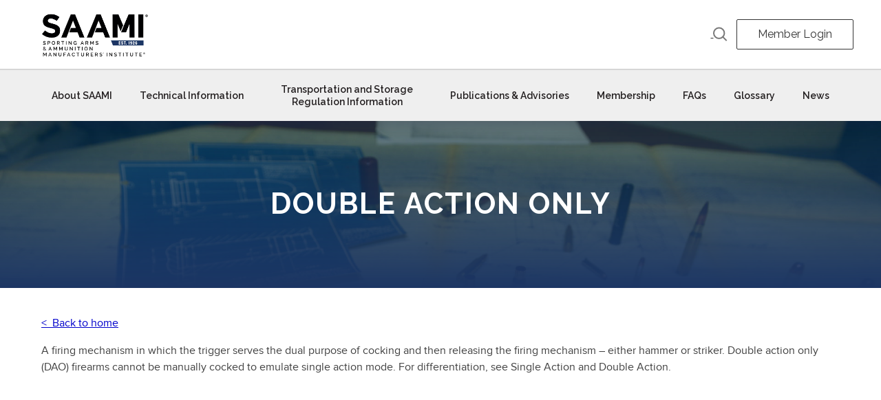

--- FILE ---
content_type: text/html; charset=UTF-8
request_url: https://saami.org/glossary/double-action-only/
body_size: 12614
content:
<!doctype html>
<html lang="en-US">

<head>
  <meta charset="UTF-8">
  <meta name="viewport" content="width=device-width, initial-scale=1">
  <link rel="profile" href="http://gmpg.org/xfn/11">

  <meta name='robots' content='index, follow, max-image-preview:large, max-snippet:-1, max-video-preview:-1' />

	<!-- This site is optimized with the Yoast SEO plugin v26.7 - https://yoast.com/wordpress/plugins/seo/ -->
	<title>DOUBLE ACTION ONLY - SAAMI</title>
	<link rel="canonical" href="https://saami.org/glossary/double-action-only/" />
	<meta property="og:locale" content="en_US" />
	<meta property="og:type" content="article" />
	<meta property="og:title" content="DOUBLE ACTION ONLY - SAAMI" />
	<meta property="og:description" content="A firing mechanism in which the trigger serves the dual purpose of cocking and then releasing the firing mechanism &#8211; either hammer or striker. Double action only (DAO) firearms cannot be manually cocked to emulate single action mode. For differentiation, see Single Action and Double Action." />
	<meta property="og:url" content="https://saami.org/glossary/double-action-only/" />
	<meta property="og:site_name" content="SAAMI" />
	<meta name="twitter:card" content="summary_large_image" />
	<script type="application/ld+json" class="yoast-schema-graph">{"@context":"https://schema.org","@graph":[{"@type":"WebPage","@id":"https://saami.org/glossary/double-action-only/","url":"https://saami.org/glossary/double-action-only/","name":"DOUBLE ACTION ONLY - SAAMI","isPartOf":{"@id":"https://saami.org/#website"},"datePublished":"2018-11-06T20:57:40+00:00","breadcrumb":{"@id":"https://saami.org/glossary/double-action-only/#breadcrumb"},"inLanguage":"en-US","potentialAction":[{"@type":"ReadAction","target":["https://saami.org/glossary/double-action-only/"]}]},{"@type":"BreadcrumbList","@id":"https://saami.org/glossary/double-action-only/#breadcrumb","itemListElement":[{"@type":"ListItem","position":1,"name":"Home","item":"https://saami.org/"},{"@type":"ListItem","position":2,"name":"Glossary","item":"https://saami.org/glossary/"},{"@type":"ListItem","position":3,"name":"DOUBLE ACTION ONLY"}]},{"@type":"WebSite","@id":"https://saami.org/#website","url":"https://saami.org/","name":"SAAMI","description":"","publisher":{"@id":"https://saami.org/#organization"},"potentialAction":[{"@type":"SearchAction","target":{"@type":"EntryPoint","urlTemplate":"https://saami.org/?s={search_term_string}"},"query-input":{"@type":"PropertyValueSpecification","valueRequired":true,"valueName":"search_term_string"}}],"inLanguage":"en-US"},{"@type":"Organization","@id":"https://saami.org/#organization","name":"SAAMI","url":"https://saami.org/","logo":{"@type":"ImageObject","inLanguage":"en-US","@id":"https://saami.org/#/schema/logo/image/","url":"https://saami.org/wp-content/uploads/2023/09/SAAMI.png","contentUrl":"https://saami.org/wp-content/uploads/2023/09/SAAMI.png","width":2048,"height":947,"caption":"SAAMI"},"image":{"@id":"https://saami.org/#/schema/logo/image/"}}]}</script>
	<!-- / Yoast SEO plugin. -->


<link rel='dns-prefetch' href='//www.googletagmanager.com' />
<link rel="alternate" type="application/rss+xml" title="SAAMI &raquo; Feed" href="https://saami.org/feed/" />
<link rel="alternate" title="oEmbed (JSON)" type="application/json+oembed" href="https://saami.org/wp-json/oembed/1.0/embed?url=https%3A%2F%2Fsaami.org%2Fglossary%2Fdouble-action-only%2F" />
<link rel="alternate" title="oEmbed (XML)" type="text/xml+oembed" href="https://saami.org/wp-json/oembed/1.0/embed?url=https%3A%2F%2Fsaami.org%2Fglossary%2Fdouble-action-only%2F&#038;format=xml" />
<style id='wp-img-auto-sizes-contain-inline-css' type='text/css'>
img:is([sizes=auto i],[sizes^="auto," i]){contain-intrinsic-size:3000px 1500px}
/*# sourceURL=wp-img-auto-sizes-contain-inline-css */
</style>
<style id='wp-emoji-styles-inline-css' type='text/css'>

	img.wp-smiley, img.emoji {
		display: inline !important;
		border: none !important;
		box-shadow: none !important;
		height: 1em !important;
		width: 1em !important;
		margin: 0 0.07em !important;
		vertical-align: -0.1em !important;
		background: none !important;
		padding: 0 !important;
	}
/*# sourceURL=wp-emoji-styles-inline-css */
</style>
<link rel='stylesheet' id='wp-block-library-css' href='https://saami.org/wp-includes/css/dist/block-library/style.min.css?ver=6.9' type='text/css' media='all' />
<style id='global-styles-inline-css' type='text/css'>
:root{--wp--preset--aspect-ratio--square: 1;--wp--preset--aspect-ratio--4-3: 4/3;--wp--preset--aspect-ratio--3-4: 3/4;--wp--preset--aspect-ratio--3-2: 3/2;--wp--preset--aspect-ratio--2-3: 2/3;--wp--preset--aspect-ratio--16-9: 16/9;--wp--preset--aspect-ratio--9-16: 9/16;--wp--preset--color--black: #000000;--wp--preset--color--cyan-bluish-gray: #abb8c3;--wp--preset--color--white: #ffffff;--wp--preset--color--pale-pink: #f78da7;--wp--preset--color--vivid-red: #cf2e2e;--wp--preset--color--luminous-vivid-orange: #ff6900;--wp--preset--color--luminous-vivid-amber: #fcb900;--wp--preset--color--light-green-cyan: #7bdcb5;--wp--preset--color--vivid-green-cyan: #00d084;--wp--preset--color--pale-cyan-blue: #8ed1fc;--wp--preset--color--vivid-cyan-blue: #0693e3;--wp--preset--color--vivid-purple: #9b51e0;--wp--preset--gradient--vivid-cyan-blue-to-vivid-purple: linear-gradient(135deg,rgb(6,147,227) 0%,rgb(155,81,224) 100%);--wp--preset--gradient--light-green-cyan-to-vivid-green-cyan: linear-gradient(135deg,rgb(122,220,180) 0%,rgb(0,208,130) 100%);--wp--preset--gradient--luminous-vivid-amber-to-luminous-vivid-orange: linear-gradient(135deg,rgb(252,185,0) 0%,rgb(255,105,0) 100%);--wp--preset--gradient--luminous-vivid-orange-to-vivid-red: linear-gradient(135deg,rgb(255,105,0) 0%,rgb(207,46,46) 100%);--wp--preset--gradient--very-light-gray-to-cyan-bluish-gray: linear-gradient(135deg,rgb(238,238,238) 0%,rgb(169,184,195) 100%);--wp--preset--gradient--cool-to-warm-spectrum: linear-gradient(135deg,rgb(74,234,220) 0%,rgb(151,120,209) 20%,rgb(207,42,186) 40%,rgb(238,44,130) 60%,rgb(251,105,98) 80%,rgb(254,248,76) 100%);--wp--preset--gradient--blush-light-purple: linear-gradient(135deg,rgb(255,206,236) 0%,rgb(152,150,240) 100%);--wp--preset--gradient--blush-bordeaux: linear-gradient(135deg,rgb(254,205,165) 0%,rgb(254,45,45) 50%,rgb(107,0,62) 100%);--wp--preset--gradient--luminous-dusk: linear-gradient(135deg,rgb(255,203,112) 0%,rgb(199,81,192) 50%,rgb(65,88,208) 100%);--wp--preset--gradient--pale-ocean: linear-gradient(135deg,rgb(255,245,203) 0%,rgb(182,227,212) 50%,rgb(51,167,181) 100%);--wp--preset--gradient--electric-grass: linear-gradient(135deg,rgb(202,248,128) 0%,rgb(113,206,126) 100%);--wp--preset--gradient--midnight: linear-gradient(135deg,rgb(2,3,129) 0%,rgb(40,116,252) 100%);--wp--preset--font-size--small: 13px;--wp--preset--font-size--medium: 20px;--wp--preset--font-size--large: 36px;--wp--preset--font-size--x-large: 42px;--wp--preset--spacing--20: 0.44rem;--wp--preset--spacing--30: 0.67rem;--wp--preset--spacing--40: 1rem;--wp--preset--spacing--50: 1.5rem;--wp--preset--spacing--60: 2.25rem;--wp--preset--spacing--70: 3.38rem;--wp--preset--spacing--80: 5.06rem;--wp--preset--shadow--natural: 6px 6px 9px rgba(0, 0, 0, 0.2);--wp--preset--shadow--deep: 12px 12px 50px rgba(0, 0, 0, 0.4);--wp--preset--shadow--sharp: 6px 6px 0px rgba(0, 0, 0, 0.2);--wp--preset--shadow--outlined: 6px 6px 0px -3px rgb(255, 255, 255), 6px 6px rgb(0, 0, 0);--wp--preset--shadow--crisp: 6px 6px 0px rgb(0, 0, 0);}:where(.is-layout-flex){gap: 0.5em;}:where(.is-layout-grid){gap: 0.5em;}body .is-layout-flex{display: flex;}.is-layout-flex{flex-wrap: wrap;align-items: center;}.is-layout-flex > :is(*, div){margin: 0;}body .is-layout-grid{display: grid;}.is-layout-grid > :is(*, div){margin: 0;}:where(.wp-block-columns.is-layout-flex){gap: 2em;}:where(.wp-block-columns.is-layout-grid){gap: 2em;}:where(.wp-block-post-template.is-layout-flex){gap: 1.25em;}:where(.wp-block-post-template.is-layout-grid){gap: 1.25em;}.has-black-color{color: var(--wp--preset--color--black) !important;}.has-cyan-bluish-gray-color{color: var(--wp--preset--color--cyan-bluish-gray) !important;}.has-white-color{color: var(--wp--preset--color--white) !important;}.has-pale-pink-color{color: var(--wp--preset--color--pale-pink) !important;}.has-vivid-red-color{color: var(--wp--preset--color--vivid-red) !important;}.has-luminous-vivid-orange-color{color: var(--wp--preset--color--luminous-vivid-orange) !important;}.has-luminous-vivid-amber-color{color: var(--wp--preset--color--luminous-vivid-amber) !important;}.has-light-green-cyan-color{color: var(--wp--preset--color--light-green-cyan) !important;}.has-vivid-green-cyan-color{color: var(--wp--preset--color--vivid-green-cyan) !important;}.has-pale-cyan-blue-color{color: var(--wp--preset--color--pale-cyan-blue) !important;}.has-vivid-cyan-blue-color{color: var(--wp--preset--color--vivid-cyan-blue) !important;}.has-vivid-purple-color{color: var(--wp--preset--color--vivid-purple) !important;}.has-black-background-color{background-color: var(--wp--preset--color--black) !important;}.has-cyan-bluish-gray-background-color{background-color: var(--wp--preset--color--cyan-bluish-gray) !important;}.has-white-background-color{background-color: var(--wp--preset--color--white) !important;}.has-pale-pink-background-color{background-color: var(--wp--preset--color--pale-pink) !important;}.has-vivid-red-background-color{background-color: var(--wp--preset--color--vivid-red) !important;}.has-luminous-vivid-orange-background-color{background-color: var(--wp--preset--color--luminous-vivid-orange) !important;}.has-luminous-vivid-amber-background-color{background-color: var(--wp--preset--color--luminous-vivid-amber) !important;}.has-light-green-cyan-background-color{background-color: var(--wp--preset--color--light-green-cyan) !important;}.has-vivid-green-cyan-background-color{background-color: var(--wp--preset--color--vivid-green-cyan) !important;}.has-pale-cyan-blue-background-color{background-color: var(--wp--preset--color--pale-cyan-blue) !important;}.has-vivid-cyan-blue-background-color{background-color: var(--wp--preset--color--vivid-cyan-blue) !important;}.has-vivid-purple-background-color{background-color: var(--wp--preset--color--vivid-purple) !important;}.has-black-border-color{border-color: var(--wp--preset--color--black) !important;}.has-cyan-bluish-gray-border-color{border-color: var(--wp--preset--color--cyan-bluish-gray) !important;}.has-white-border-color{border-color: var(--wp--preset--color--white) !important;}.has-pale-pink-border-color{border-color: var(--wp--preset--color--pale-pink) !important;}.has-vivid-red-border-color{border-color: var(--wp--preset--color--vivid-red) !important;}.has-luminous-vivid-orange-border-color{border-color: var(--wp--preset--color--luminous-vivid-orange) !important;}.has-luminous-vivid-amber-border-color{border-color: var(--wp--preset--color--luminous-vivid-amber) !important;}.has-light-green-cyan-border-color{border-color: var(--wp--preset--color--light-green-cyan) !important;}.has-vivid-green-cyan-border-color{border-color: var(--wp--preset--color--vivid-green-cyan) !important;}.has-pale-cyan-blue-border-color{border-color: var(--wp--preset--color--pale-cyan-blue) !important;}.has-vivid-cyan-blue-border-color{border-color: var(--wp--preset--color--vivid-cyan-blue) !important;}.has-vivid-purple-border-color{border-color: var(--wp--preset--color--vivid-purple) !important;}.has-vivid-cyan-blue-to-vivid-purple-gradient-background{background: var(--wp--preset--gradient--vivid-cyan-blue-to-vivid-purple) !important;}.has-light-green-cyan-to-vivid-green-cyan-gradient-background{background: var(--wp--preset--gradient--light-green-cyan-to-vivid-green-cyan) !important;}.has-luminous-vivid-amber-to-luminous-vivid-orange-gradient-background{background: var(--wp--preset--gradient--luminous-vivid-amber-to-luminous-vivid-orange) !important;}.has-luminous-vivid-orange-to-vivid-red-gradient-background{background: var(--wp--preset--gradient--luminous-vivid-orange-to-vivid-red) !important;}.has-very-light-gray-to-cyan-bluish-gray-gradient-background{background: var(--wp--preset--gradient--very-light-gray-to-cyan-bluish-gray) !important;}.has-cool-to-warm-spectrum-gradient-background{background: var(--wp--preset--gradient--cool-to-warm-spectrum) !important;}.has-blush-light-purple-gradient-background{background: var(--wp--preset--gradient--blush-light-purple) !important;}.has-blush-bordeaux-gradient-background{background: var(--wp--preset--gradient--blush-bordeaux) !important;}.has-luminous-dusk-gradient-background{background: var(--wp--preset--gradient--luminous-dusk) !important;}.has-pale-ocean-gradient-background{background: var(--wp--preset--gradient--pale-ocean) !important;}.has-electric-grass-gradient-background{background: var(--wp--preset--gradient--electric-grass) !important;}.has-midnight-gradient-background{background: var(--wp--preset--gradient--midnight) !important;}.has-small-font-size{font-size: var(--wp--preset--font-size--small) !important;}.has-medium-font-size{font-size: var(--wp--preset--font-size--medium) !important;}.has-large-font-size{font-size: var(--wp--preset--font-size--large) !important;}.has-x-large-font-size{font-size: var(--wp--preset--font-size--x-large) !important;}
/*# sourceURL=global-styles-inline-css */
</style>

<style id='classic-theme-styles-inline-css' type='text/css'>
/*! This file is auto-generated */
.wp-block-button__link{color:#fff;background-color:#32373c;border-radius:9999px;box-shadow:none;text-decoration:none;padding:calc(.667em + 2px) calc(1.333em + 2px);font-size:1.125em}.wp-block-file__button{background:#32373c;color:#fff;text-decoration:none}
/*# sourceURL=/wp-includes/css/classic-themes.min.css */
</style>
<link rel='stylesheet' id='wpdm-fonticon-css' href='https://saami.org/wp-content/plugins/download-manager/assets/wpdm-iconfont/css/wpdm-icons.css?ver=6.9' type='text/css' media='all' />
<link rel='stylesheet' id='wpdm-front-css' href='https://saami.org/wp-content/plugins/download-manager/assets/css/front.min.css?ver=3.3.46' type='text/css' media='all' />
<link rel='stylesheet' id='wpdm-front-dark-css' href='https://saami.org/wp-content/plugins/download-manager/assets/css/front-dark.min.css?ver=3.3.46' type='text/css' media='all' />
<link rel='stylesheet' id='latest-styles-css' href='https://saami.org/wp-content/themes/saami/sass/latest.css?ver=6.9' type='text/css' media='all' />
<link rel='stylesheet' id='saami-style-css' href='https://saami.org/wp-content/themes/saami/style.css?ver=6.9' type='text/css' media='all' />
<link rel='stylesheet' id='flickity-styles-css' href='https://saami.org/wp-content/themes/saami/js/flickity/flickity.min.css?ver=6.9' type='text/css' media='all' />
<link rel='stylesheet' id='bxslider-styles-css' href='https://saami.org/wp-content/themes/saami/js/bxslider/jquery.bxslider.min.css?ver=6.9' type='text/css' media='all' />
<link rel='stylesheet' id='sidr-styles-css' href='https://saami.org/wp-content/themes/saami/js/sidr/stylesheets/jquery.sidr.light.min.css?ver=6.9' type='text/css' media='all' />
<script type="text/javascript" id="gtmkit-js-before" data-cfasync="false" data-nowprocket="" data-cookieconsent="ignore">
/* <![CDATA[ */
		window.gtmkit_settings = {"datalayer_name":"dataLayer","console_log":false};
		window.gtmkit_data = {};
		window.dataLayer = window.dataLayer || [];
				
//# sourceURL=gtmkit-js-before
/* ]]> */
</script>
<script type="text/javascript" src="https://saami.org/wp-includes/js/jquery/jquery.min.js?ver=3.7.1" id="jquery-core-js"></script>
<script type="text/javascript" src="https://saami.org/wp-includes/js/jquery/jquery-migrate.min.js?ver=3.4.1" id="jquery-migrate-js"></script>
<script type="text/javascript" src="https://saami.org/wp-content/plugins/download-manager/assets/js/wpdm.min.js?ver=6.9" id="wpdm-frontend-js-js"></script>
<script type="text/javascript" id="wpdm-frontjs-js-extra">
/* <![CDATA[ */
var wpdm_url = {"home":"https://saami.org/","site":"https://saami.org/","ajax":"https://saami.org/wp-admin/admin-ajax.php"};
var wpdm_js = {"spinner":"\u003Ci class=\"wpdm-icon wpdm-sun wpdm-spin\"\u003E\u003C/i\u003E","client_id":"82b8e501c693c31357d6e080583e75c4"};
var wpdm_strings = {"pass_var":"Password Verified!","pass_var_q":"Please click following button to start download.","start_dl":"Start Download"};
//# sourceURL=wpdm-frontjs-js-extra
/* ]]> */
</script>
<script type="text/javascript" src="https://saami.org/wp-content/plugins/download-manager/assets/js/front.min.js?ver=3.3.46" id="wpdm-frontjs-js"></script>
<script type="text/javascript" id="gtmkit-container-js-after" data-cfasync="false" data-nowprocket="" data-cookieconsent="ignore">
/* <![CDATA[ */
/* Google Tag Manager */
(function(w,d,s,l,i){w[l]=w[l]||[];w[l].push({'gtm.start':
new Date().getTime(),event:'gtm.js'});var f=d.getElementsByTagName(s)[0],
j=d.createElement(s),dl=l!='dataLayer'?'&l='+l:'';j.async=true;j.src=
'https://www.googletagmanager.com/gtm.js?id='+i+dl;f.parentNode.insertBefore(j,f);
})(window,document,'script','dataLayer','GTM-5RL6RLPR');
/* End Google Tag Manager */

//# sourceURL=gtmkit-container-js-after
/* ]]> */
</script>
<script type="text/javascript" id="gtmkit-datalayer-js-before" data-cfasync="false" data-nowprocket="" data-cookieconsent="ignore">
/* <![CDATA[ */
const gtmkit_dataLayer_content = {"pageType":"glossary"};
dataLayer.push( gtmkit_dataLayer_content );

//# sourceURL=gtmkit-datalayer-js-before
/* ]]> */
</script>
<script type="text/javascript" src="https://saami.org/wp-content/themes/saami/js/sidr/jquery.sidr.min.js?ver=6.9" id="sidr-scripts-js"></script>
<script type="text/javascript" src="https://saami.org/wp-content/themes/saami/js/bxslider/jquery.bxslider.min.js?ver=6.9" id="bxslider-scripts-js"></script>
<script type="text/javascript" src="https://saami.org/wp-content/themes/saami/js/framework.js?ver=6.9" id="framework-js"></script>
<script type="text/javascript" src="https://saami.org/wp-content/themes/saami/js/flickity/flickity.pkgd.min.js?ver=6.9" id="flickity-scripts-js"></script>
<script></script><link rel="https://api.w.org/" href="https://saami.org/wp-json/" /><link rel="EditURI" type="application/rsd+xml" title="RSD" href="https://saami.org/xmlrpc.php?rsd" />
<link rel='shortlink' href='https://saami.org/?p=3466' />
<meta name="generator" content="Powered by WPBakery Page Builder - drag and drop page builder for WordPress."/>
		<style type="text/css">
					.site-title a,
			.site-description {
				color: #231f20;
			}
				</style>
		<link rel="icon" href="https://saami.org/wp-content/uploads/2023/09/cropped-SAAMI-32x32.png" sizes="32x32" />
<link rel="icon" href="https://saami.org/wp-content/uploads/2023/09/cropped-SAAMI-192x192.png" sizes="192x192" />
<link rel="apple-touch-icon" href="https://saami.org/wp-content/uploads/2023/09/cropped-SAAMI-180x180.png" />
<meta name="msapplication-TileImage" content="https://saami.org/wp-content/uploads/2023/09/cropped-SAAMI-270x270.png" />
		<style type="text/css" id="wp-custom-css">
			.faq-accordion .vc_active h4.vc_tta-panel-title.vc_tta-controls-icon-position-left{
	background-color: #0169b2;
}

.faq-accordion.vc_tta-color-grey.vc_tta-style-classic .vc_tta-panel.vc_active .vc_tta-panel-title>a{
	color: #fff !important;
}

.faq-accordion.vc_tta-color-grey.vc_tta-style-classic .vc_active .vc_tta-panel-heading .vc_tta-controls-icon::before{
	border-color: #fff !important;
}
		</style>
		<noscript><style> .wpb_animate_when_almost_visible { opacity: 1; }</style></noscript><meta name="generator" content="WordPress Download Manager 3.3.46" />
                <style>
        /* WPDM Link Template Styles */        </style>
                <style>

            :root {
                --color-primary: #0060fa;
                --color-primary-rgb: 0, 96, 250;
                --color-primary-hover: #5998ff;
                --color-primary-active: #3281ff;
                --clr-sec: #6c757d;
                --clr-sec-rgb: 108, 117, 125;
                --clr-sec-hover: #6c757d;
                --clr-sec-active: #6c757d;
                --color-secondary: #6c757d;
                --color-secondary-rgb: 108, 117, 125;
                --color-secondary-hover: #6c757d;
                --color-secondary-active: #6c757d;
                --color-success: #018e11;
                --color-success-rgb: 1, 142, 17;
                --color-success-hover: #0aad01;
                --color-success-active: #0c8c01;
                --color-info: #2CA8FF;
                --color-info-rgb: 44, 168, 255;
                --color-info-hover: #2CA8FF;
                --color-info-active: #2CA8FF;
                --color-warning: #FFB236;
                --color-warning-rgb: 255, 178, 54;
                --color-warning-hover: #FFB236;
                --color-warning-active: #FFB236;
                --color-danger: #ff5062;
                --color-danger-rgb: 255, 80, 98;
                --color-danger-hover: #ff5062;
                --color-danger-active: #ff5062;
                --color-green: #30b570;
                --color-blue: #0073ff;
                --color-purple: #8557D3;
                --color-red: #ff5062;
                --color-muted: rgba(69, 89, 122, 0.6);
                --wpdm-font: "-apple-system", -apple-system, BlinkMacSystemFont, "Segoe UI", Roboto, Helvetica, Arial, sans-serif, "Apple Color Emoji", "Segoe UI Emoji", "Segoe UI Symbol";
            }

            .wpdm-download-link.btn.btn-primary {
                border-radius: 4px;
            }


        </style>
        
  <!-- Global site tag (gtag.js) - Google Analytics -->
  <script async src="https://www.googletagmanager.com/gtag/js?id=G-YWTXKCE6MH"></script>
  <script>
    window.dataLayer = window.dataLayer || [];

    function gtag() {
      dataLayer.push(arguments);
    }
    gtag('js', new Date());

    gtag('config', 'G-YWTXKCE6MH');
  </script>

</head>

<body class="wp-singular glossary-template-default single single-glossary postid-3466 wp-custom-logo wp-theme-saami wpb-js-composer js-comp-ver-8.7.2 vc_responsive">
  <script type="text/javascript">
    window._monsido = window._monsido || {
      token: "955SqQybKrAmmYYy5ujB_Q",
      statistics: {
        enabled: true,
        documentTracking: {
          enabled: false,
          documentCls: "monsido_download",
          documentIgnoreCls: "monsido_ignore_download",
          documentExt: ["pdf", "doc", "ppt", "docx", "pptx"],
        },
      },
      pageCorrect: {
        enabled: true,
      },
      pageAssistV2: {
        enabled: true,
        theme: "light",
        mainColor: "#112D51",
        textColor: "#ffffff",
        linkColor: "#112D51",
        buttonHoverColor: "#112D51",
        mainDarkColor: "#FFCF4B",
        textDarkColor: "#ffffff",
        linkColorDark: "#FFCF4B",
        buttonHoverDarkColor: "#FFCF4B",
        greeting: "Discover your personalization options",
        direction: "leftbottom",
        iconShape: "circle",
        title: "Personalization Options",
        titleText: "Welcome to PageAssist™ toolbar! Adjust the options below to cater the website to your accessibility needs.",
        iconPictureUrl: "logo",
        logoPictureUrl: "",
        logoPictureBase64: "[data-uri]",
        languages: ["en-US"],
        defaultLanguage: "en-US",
        skipTo: false,
      },
    };
  </script>
  <script type="text/javascript" async src="https://app-script.monsido.com/v2/monsido-script.js"></script>


  <div id="page" class="site">
    <a class="skip-link screen-reader-text" href="#content">Skip to content</a>

    <header id="masthead" class="site-header">
      <div class="site-branding pure-g top-header">
        <div class="pure-u-1-2 pure-u-md-1-3 logo">
          <a href="https://saami.org/" class="custom-logo-link" rel="home"><img width="2048" height="947" src="https://saami.org/wp-content/uploads/2023/09/SAAMI.png" class="custom-logo" alt="SAAMI" decoding="async" fetchpriority="high" srcset="https://saami.org/wp-content/uploads/2023/09/SAAMI.png 2048w, https://saami.org/wp-content/uploads/2023/09/SAAMI-300x139.png 300w, https://saami.org/wp-content/uploads/2023/09/SAAMI-1024x474.png 1024w, https://saami.org/wp-content/uploads/2023/09/SAAMI-768x355.png 768w, https://saami.org/wp-content/uploads/2023/09/SAAMI-1536x710.png 1536w" sizes="(max-width: 2048px) 100vw, 2048px" /></a>        </div>
        <div class="pure-u-1-2 pure-u-md-2-3">
          <div class="menu">
            <div class="searchwrapper">
              <div class="content-search">
                <form action="/" method="get" id="header-search-form">
                  <input type="text" name="s" id="search" class="header-input-search" value="" placeholder="Search" />
                  <input type="submit" class="header-icon-search" aria-label="submit search">
                </form>
              </div>

              <a href="#" id="header-search-toggle">
                <span class="visuallyhidden">toggle search</span>
                <span class="open">
                  <svg xmlns="http://www.w3.org/2000/svg" width="21" height="21" viewBox="0 0 21 21">
    <g fill="none" fill-rule="evenodd" stroke="#787878" stroke-linecap="square" stroke-width="2" transform="translate(1 1)">
        <path d="M18 18l-4.8-4.8"/>
        <circle cx="7.714" cy="7.714" r="7.714"/>
    </g>
</svg>
                </span>
                <span class="close">
                  <?xml version="1.0" encoding="iso-8859-1"?>
<!-- Generator: Adobe Illustrator 15.1.0, SVG Export Plug-In . SVG Version: 6.00 Build 0)  -->
<!DOCTYPE svg PUBLIC "-//W3C//DTD SVG 1.1//EN" "http://www.w3.org/Graphics/SVG/1.1/DTD/svg11.dtd">
<svg version="1.1" xmlns="http://www.w3.org/2000/svg" xmlns:xlink="http://www.w3.org/1999/xlink" x="0px" y="0px" width="24px"
	 height="24px" viewBox="0 0 24 24" style="enable-background:new 0 0 24 24;" xml:space="preserve">
<g id="Icons" style="opacity:0.75;">
	<g id="close">
		<polygon id="x" style="fill-rule:evenodd;clip-rule:evenodd;" points="18.717,6.697 17.303,5.283 12,10.586 6.697,5.283
			5.283,6.697 10.586,12 5.283,17.303 6.697,18.717 12,13.414 17.303,18.717 18.717,17.303 13.414,12 		"/>
	</g>
</g>
<g id="Guides" style="display:none;">
</g>
</svg>
                </span>
              </a>
            </div>
                          <a href="/wp-admin" class="button ghost">Member Login</a>
                      </div>
          <a id="main-menu-sidr" href="#site-navigation" class="hamburger">
            <span class="visuallyhidden">site navigation toggle</span>
            <span></span>
            <span></span>
            <span></span>
          </a>
        </div>


      </div><!-- .site-branding -->


      <nav id="site-navigation" class="main-navigation bottom-header">
        <div class="menu-main-menu-container"><ul id="primary-menu" class="menu"><li id="menu-item-16" class="menu-item menu-item-type-custom menu-item-object-custom menu-item-has-children menu-item-16"><a href="/about-saami/">About SAAMI</a>
<ul class="sub-menu">
	<li id="menu-item-2439" class="menu-item menu-item-type-custom menu-item-object-custom menu-item-2439"><a href="/about-saami/">About</a></li>
	<li id="menu-item-2348" class="menu-item menu-item-type-custom menu-item-object-custom menu-item-2348"><a href="/about-saami/history/">History</a></li>
	<li id="menu-item-163" class="menu-item menu-item-type-post_type menu-item-object-page menu-item-163"><a href="https://saami.org/about-saami/technical-committees/">Technical Committees</a></li>
	<li id="menu-item-162" class="menu-item menu-item-type-post_type menu-item-object-page menu-item-162"><a href="https://saami.org/about-saami/legal-legislative/">Legislative &#038; Legal</a></li>
	<li id="menu-item-161" class="menu-item menu-item-type-post_type menu-item-object-page menu-item-161"><a href="https://saami.org/about-saami/regulatory-affairs-slarac/">Regulatory Affairs (SLARAC)</a></li>
	<li id="menu-item-160" class="menu-item menu-item-type-post_type menu-item-object-page menu-item-160"><a href="https://saami.org/about-saami/international/">International</a></li>
</ul>
</li>
<li id="menu-item-2099" class="menu-item menu-item-type-post_type menu-item-object-page menu-item-has-children menu-item-2099"><a href="https://saami.org/technical-information/">Technical Information</a>
<ul class="sub-menu">
	<li id="menu-item-187" class="menu-item menu-item-type-custom menu-item-object-custom menu-item-187"><a href="/technical-information/ansi-saami-standards/">SAAMI Standards</a></li>
	<li id="menu-item-5304" class="menu-item menu-item-type-post_type menu-item-object-page menu-item-5304"><a href="https://saami.org/technical-information/equipment-suppliers/">Equipment Suppliers</a></li>
	<li id="menu-item-188" class="menu-item menu-item-type-custom menu-item-object-custom menu-item-188"><a href="/technical-information/cartridge-chamber-drawings/">New &#038; Revised Cartridge &#038; Chamber Drawings</a></li>
	<li id="menu-item-191" class="menu-item menu-item-type-custom menu-item-object-custom menu-item-191"><a href="/technical-information/reference-proof-ammunition/">Reference &#038; Proof Ammunition</a></li>
	<li id="menu-item-192" class="menu-item menu-item-type-custom menu-item-object-custom menu-item-192"><a href="/technical-information/recoil-formulae/">Recoil Formulae</a></li>
	<li id="menu-item-5610" class="menu-item menu-item-type-post_type menu-item-object-page menu-item-5610"><a href="https://saami.org/technical-information/firearm-suppressor-thread-and-socket-drawings/">Firearm Suppressor Thread and Socket Drawings</a></li>
</ul>
</li>
<li id="menu-item-18" class="menu-item menu-item-type-custom menu-item-object-custom menu-item-has-children menu-item-18"><a href="/transportation-and-storage-regulation-information/">Transportation and Storage Regulation Information</a>
<ul class="sub-menu">
	<li id="menu-item-6265" class="menu-item menu-item-type-post_type menu-item-object-page menu-item-6265"><a href="https://saami.org/transportation-and-storage-regulation-information/hazmat-special-permits/">HAZMAT Special Permits</a></li>
	<li id="menu-item-193" class="menu-item menu-item-type-custom menu-item-object-custom menu-item-193"><a href="/transportation-and-storage-regulation-information/transport-data-sheets/">Transport Data Sheets</a></li>
	<li id="menu-item-194" class="menu-item menu-item-type-custom menu-item-object-custom menu-item-194"><a href="/transportation-and-storage-regulation-information/glossary-of-terms/">Glossary of Transport Terms</a></li>
	<li id="menu-item-195" class="menu-item menu-item-type-custom menu-item-object-custom menu-item-195"><a href="/transportation-and-storage-regulation-information/resources/">Resources</a></li>
</ul>
</li>
<li id="menu-item-19" class="menu-item menu-item-type-custom menu-item-object-custom menu-item-has-children menu-item-19"><a href="/publications-advisories/">Publications &#038; Advisories</a>
<ul class="sub-menu">
	<li id="menu-item-2299" class="menu-item menu-item-type-custom menu-item-object-custom menu-item-2299"><a href="/publications-advisories/firearm-safety-rules/">Firearm Safety Rules</a></li>
	<li id="menu-item-197" class="menu-item menu-item-type-custom menu-item-object-custom menu-item-197"><a href="/publications-advisories/advisories/">Informational Publications and Advisories</a></li>
	<li id="menu-item-6597" class="menu-item menu-item-type-post_type menu-item-object-page menu-item-6597"><a href="https://saami.org/publications-advisories/informational-videos/">Informational Videos</a></li>
	<li id="menu-item-198" class="menu-item menu-item-type-custom menu-item-object-custom menu-item-198"><a href="/publications-advisories/sporting-ammunition-and-the-firefighter/">Sporting Ammunition &#038; Firefighting</a></li>
	<li id="menu-item-2385" class="menu-item menu-item-type-custom menu-item-object-custom menu-item-2385"><a href="/publications-advisories/smokeless-powder-and-the-fire-service/">Smokeless Powder and The Fire Service</a></li>
	<li id="menu-item-199" class="menu-item menu-item-type-custom menu-item-object-custom menu-item-199"><a href="/publications-advisories/lead-mobility/">Lead Mobility</a></li>
</ul>
</li>
<li id="menu-item-20" class="menu-item menu-item-type-custom menu-item-object-custom menu-item-has-children menu-item-20"><a href="/membership/membership-requirements/">Membership</a>
<ul class="sub-menu">
	<li id="menu-item-204" class="menu-item menu-item-type-post_type menu-item-object-page menu-item-204"><a href="https://saami.org/membership/member-companies/">Member Companies</a></li>
	<li id="menu-item-202" class="menu-item menu-item-type-custom menu-item-object-custom menu-item-202"><a href="/membership/membership-requirements/">Membership Requirements</a></li>
	<li id="menu-item-2256" class="menu-item menu-item-type-post_type menu-item-object-page menu-item-2256"><a href="https://saami.org/membership/membership-application/">Membership Information Request</a></li>
</ul>
</li>
<li id="menu-item-21" class="menu-item menu-item-type-custom menu-item-object-custom menu-item-21"><a href="/faqs/">FAQs</a></li>
<li id="menu-item-22" class="menu-item menu-item-type-custom menu-item-object-custom menu-item-22"><a href="/saami-glossary">Glossary</a></li>
<li id="menu-item-2086" class="menu-item menu-item-type-custom menu-item-object-custom menu-item-2086"><a href="/news">News</a></li>
</ul></div>        <ul class="hidden sub-menu">
          <li><a href="#">Search</a></li>
          <li><a href="/wp-admin" class="button ghost">Member Login</a></li>
        </ul>
      </nav><!-- #site-navigation -->
    </header><!-- #masthead -->

    <div id="content" class="site-content">
	<div id="primary" class="content-area">
		<main id="main" class="site-main">

		
			<article id="post-3466" class="post-3466 glossary type-glossary status-publish hentry letter_glossary-d">
								<header class="entry-header" style="background-image: url(https://saami.org/wp-content/themes/saami/img/banner-image.jpg);">
					<h1 class="entry-title">DOUBLE ACTION ONLY</h1>				</header><!-- .entry-header -->

				<div class="entry-content site-width">
					<a href="/"><&nbsp; Back to home</a>

					<p>A firing mechanism in which the trigger serves the dual purpose of cocking and then releasing the firing mechanism &#8211; either hammer or striker.  Double action only (DAO) firearms cannot be manually cocked to emulate single action mode.  For differentiation, see Single Action and Double Action.</p>
				</div><!-- .entry-content -->
			</article><!-- #post-3466 -->
		
		</main><!-- #main -->
	</div><!-- #primary -->


</div><!-- #content -->

<footer id="colophon" class="site-footer">
  <div class="top-footer">
    <div class="site-width">
      <div class="logo-footer">
        <div class="image">
          <img src="https://saami.org/wp-content/themes/saami/img/SAAMI_KO.png" alt="SAAMI Logo">
        </div>
      </div>
      <div class="border">

        <!--<a href="/contact-us" class="button">Contact Us</a>-->

        <!-- <form>
						<p>Contact Us</p>
						<input type="text" name="interest" placeholder="What are you interested in?">
						<input type="email" name="email" placeholder="Email Address">
					</form> -->
      </div>
    </div>
  </div>
  <div class="site-info bottom-footer">
    <div class="pure-g site-width">
      <div class="pure-u-1 pure-u-md-1-2">
        <p>&copy; 2026 Sporting Arms and Ammunition <br>
          Manufacturers' Institute, Inc. All rights reserved</p>
      </div>
      <div class="pure-u-1 pure-u-md-1-2">
        <div class="menu-footer-menu-container"><ul id="footer-menu" class="menu"><li id="menu-item-24" class="menu-item menu-item-type-custom menu-item-object-custom menu-item-24"><a href="/privacy-policy">Privacy Policy</a></li>
<li id="menu-item-6046" class="menu-item menu-item-type-post_type menu-item-object-page menu-item-6046"><a href="https://saami.org/contact-us/">Contact Us</a></li>
<li id="menu-item-25" class="menu-item menu-item-type-custom menu-item-object-custom menu-item-25"><a href="/terms-of-use">Terms of Use</a></li>
<li id="menu-item-26" class="menu-item menu-item-type-custom menu-item-object-custom menu-item-26"><a href="/linking-policy">Linking Policy</a></li>
<li id="menu-item-27" class="menu-item menu-item-type-custom menu-item-object-custom menu-item-27"><a href="https://saami.org/site-map/">Site Map</a></li>
</ul></div>      </div>
    </div>
  </div><!-- .site-info -->
</footer><!-- #colophon -->
</div><!-- #page -->

<script type="speculationrules">
{"prefetch":[{"source":"document","where":{"and":[{"href_matches":"/*"},{"not":{"href_matches":["/wp-*.php","/wp-admin/*","/wp-content/uploads/*","/wp-content/*","/wp-content/plugins/*","/wp-content/themes/saami/*","/*\\?(.+)"]}},{"not":{"selector_matches":"a[rel~=\"nofollow\"]"}},{"not":{"selector_matches":".no-prefetch, .no-prefetch a"}}]},"eagerness":"conservative"}]}
</script>
            <script>
                const abmsg = "We noticed an ad blocker. Consider whitelisting us to support the site ❤️";
                const abmsgd = "download";
                const iswpdmpropage = 0;
                jQuery(function($){

                    
                });
            </script>
            <div id="fb-root"></div>
            <script type="text/javascript" src="https://saami.org/wp-includes/js/dist/hooks.min.js?ver=dd5603f07f9220ed27f1" id="wp-hooks-js"></script>
<script type="text/javascript" src="https://saami.org/wp-includes/js/dist/i18n.min.js?ver=c26c3dc7bed366793375" id="wp-i18n-js"></script>
<script type="text/javascript" id="wp-i18n-js-after">
/* <![CDATA[ */
wp.i18n.setLocaleData( { 'text direction\u0004ltr': [ 'ltr' ] } );
//# sourceURL=wp-i18n-js-after
/* ]]> */
</script>
<script type="text/javascript" src="https://saami.org/wp-includes/js/jquery/jquery.form.min.js?ver=4.3.0" id="jquery-form-js"></script>
<script type="text/javascript" src="https://saami.org/wp-content/themes/saami/js/navigation.js?ver=20151215" id="saami-navigation-js"></script>
<script type="text/javascript" src="https://saami.org/wp-content/themes/saami/js/skip-link-focus-fix.js?ver=20151215" id="saami-skip-link-focus-fix-js"></script>
<script id="wp-emoji-settings" type="application/json">
{"baseUrl":"https://s.w.org/images/core/emoji/17.0.2/72x72/","ext":".png","svgUrl":"https://s.w.org/images/core/emoji/17.0.2/svg/","svgExt":".svg","source":{"concatemoji":"https://saami.org/wp-includes/js/wp-emoji-release.min.js?ver=6.9"}}
</script>
<script type="module">
/* <![CDATA[ */
/*! This file is auto-generated */
const a=JSON.parse(document.getElementById("wp-emoji-settings").textContent),o=(window._wpemojiSettings=a,"wpEmojiSettingsSupports"),s=["flag","emoji"];function i(e){try{var t={supportTests:e,timestamp:(new Date).valueOf()};sessionStorage.setItem(o,JSON.stringify(t))}catch(e){}}function c(e,t,n){e.clearRect(0,0,e.canvas.width,e.canvas.height),e.fillText(t,0,0);t=new Uint32Array(e.getImageData(0,0,e.canvas.width,e.canvas.height).data);e.clearRect(0,0,e.canvas.width,e.canvas.height),e.fillText(n,0,0);const a=new Uint32Array(e.getImageData(0,0,e.canvas.width,e.canvas.height).data);return t.every((e,t)=>e===a[t])}function p(e,t){e.clearRect(0,0,e.canvas.width,e.canvas.height),e.fillText(t,0,0);var n=e.getImageData(16,16,1,1);for(let e=0;e<n.data.length;e++)if(0!==n.data[e])return!1;return!0}function u(e,t,n,a){switch(t){case"flag":return n(e,"\ud83c\udff3\ufe0f\u200d\u26a7\ufe0f","\ud83c\udff3\ufe0f\u200b\u26a7\ufe0f")?!1:!n(e,"\ud83c\udde8\ud83c\uddf6","\ud83c\udde8\u200b\ud83c\uddf6")&&!n(e,"\ud83c\udff4\udb40\udc67\udb40\udc62\udb40\udc65\udb40\udc6e\udb40\udc67\udb40\udc7f","\ud83c\udff4\u200b\udb40\udc67\u200b\udb40\udc62\u200b\udb40\udc65\u200b\udb40\udc6e\u200b\udb40\udc67\u200b\udb40\udc7f");case"emoji":return!a(e,"\ud83e\u1fac8")}return!1}function f(e,t,n,a){let r;const o=(r="undefined"!=typeof WorkerGlobalScope&&self instanceof WorkerGlobalScope?new OffscreenCanvas(300,150):document.createElement("canvas")).getContext("2d",{willReadFrequently:!0}),s=(o.textBaseline="top",o.font="600 32px Arial",{});return e.forEach(e=>{s[e]=t(o,e,n,a)}),s}function r(e){var t=document.createElement("script");t.src=e,t.defer=!0,document.head.appendChild(t)}a.supports={everything:!0,everythingExceptFlag:!0},new Promise(t=>{let n=function(){try{var e=JSON.parse(sessionStorage.getItem(o));if("object"==typeof e&&"number"==typeof e.timestamp&&(new Date).valueOf()<e.timestamp+604800&&"object"==typeof e.supportTests)return e.supportTests}catch(e){}return null}();if(!n){if("undefined"!=typeof Worker&&"undefined"!=typeof OffscreenCanvas&&"undefined"!=typeof URL&&URL.createObjectURL&&"undefined"!=typeof Blob)try{var e="postMessage("+f.toString()+"("+[JSON.stringify(s),u.toString(),c.toString(),p.toString()].join(",")+"));",a=new Blob([e],{type:"text/javascript"});const r=new Worker(URL.createObjectURL(a),{name:"wpTestEmojiSupports"});return void(r.onmessage=e=>{i(n=e.data),r.terminate(),t(n)})}catch(e){}i(n=f(s,u,c,p))}t(n)}).then(e=>{for(const n in e)a.supports[n]=e[n],a.supports.everything=a.supports.everything&&a.supports[n],"flag"!==n&&(a.supports.everythingExceptFlag=a.supports.everythingExceptFlag&&a.supports[n]);var t;a.supports.everythingExceptFlag=a.supports.everythingExceptFlag&&!a.supports.flag,a.supports.everything||((t=a.source||{}).concatemoji?r(t.concatemoji):t.wpemoji&&t.twemoji&&(r(t.twemoji),r(t.wpemoji)))});
//# sourceURL=https://saami.org/wp-includes/js/wp-emoji-loader.min.js
/* ]]> */
</script>
<script></script>
</body>

</html>

--- FILE ---
content_type: application/javascript
request_url: https://saami.org/wp-content/themes/saami/js/framework.js?ver=6.9
body_size: 423
content:
jQuery(function ($) {
  $(document).ready(function () {
    $('.rules-carousel').bxSlider({
      slideSelector: 'div.fact-single',
      pager: false,
      controls: true,
      nextSelector: '.cust-next',
      prevSelector: '.cust-prev',
      nextText:
        '<svg viewBox="0 0 100 100"><path d="M 10,50 L 60,100 L 70,90 L 30,50  L 70,10 L 60,0 Z" class="arrow" transform="translate(100, 100) rotate(180) "></path></svg>',
      prevText:
        '<svg viewBox="0 0 100 100"><path d="M 10,50 L 60,100 L 70,90 L 30,50  L 70,10 L 60,0 Z" class="arrow"></path></svg>',
      slideMargin: 0,
      minSlides: 1,
      maxSlides: 2,
      shrinkItems: true,
      slideWidth: 490,
      touchEnabled: false
    });

    $('#main-menu-sidr').sidr({
      source: '#site-navigation',
      displace: false,
      onOpen: function () {
        $('.hamburger').addClass('toggled');
      },
      onClose: function () {
        $('.hamburger').removeClass('toggled');
      }
    });

    $('#header-search-toggle').on('click touchstart', function (e) {
      e.preventDefault();
      if ($('#header-search-form').hasClass('active')) {
        $('#header-search-form').removeClass('active');
        $(this).removeClass('active');
      } else {
        $('#header-search-form').addClass('active');
        $(this).addClass('active');
      }
    });

    var urlVars = getUrlVars();
    if (urlVars['term']) {
      var offTop = $('#' + urlVars['term']).offset().top - 250;
      console.log(offTop);
      // $(window).scrollTop(offTop);
    }
  });

  function getUrlVars() {
    var vars = [],
      hash;
    var hashes = window.location.href
      .slice(window.location.href.indexOf('?') + 1)
      .split('&');
    for (var i = 0; i < hashes.length; i++) {
      hash = hashes[i].split('=');
      vars.push(hash[0]);
      vars[hash[0]] = hash[1];
    }
    return vars;
  }

  $(window).load(function () {
    var urlVars = getUrlVars();
    if (urlVars['term']) {
      var offTop = $('#' + urlVars['term']).offset().top - 250;
      console.log(offTop);
      $(window).scrollTop(offTop);
    }
  });
});
